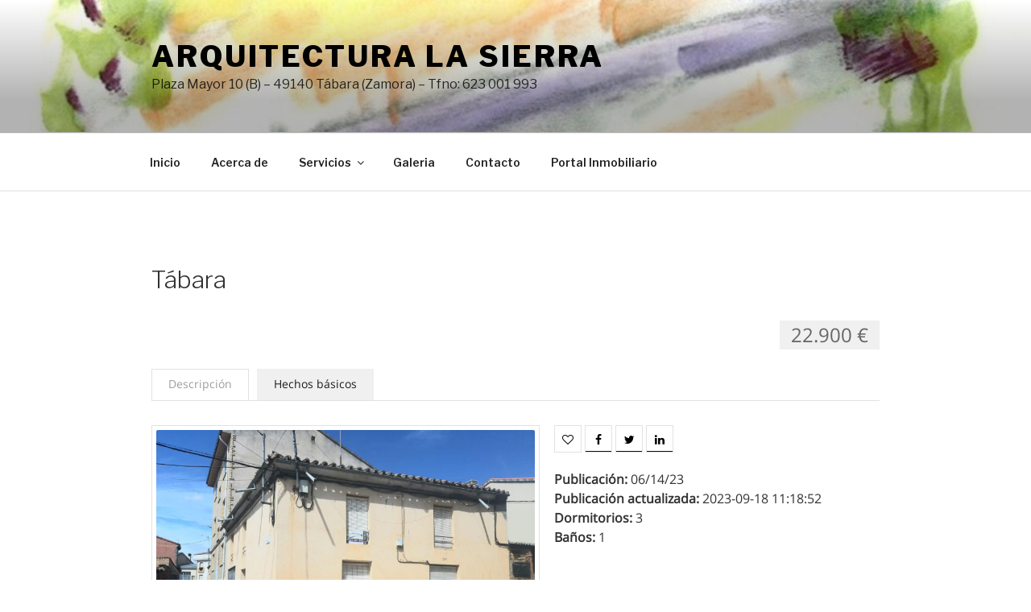

--- FILE ---
content_type: text/css
request_url: https://arquitecturalasierra.com/wp-content/plugins/estatik/assets/css/custom/front-archive.min.css?ver=6.1.9
body_size: 2127
content:
#es-map-popup{position:relative;width:auto;max-width:600px;margin:20px auto}#es-map-popup .mfp-close{display:none}.mfp-fade.mfp-bg{opacity:0;transition:all .15s ease-out}.mfp-fade.mfp-bg.mfp-ready{opacity:.2!important}.mfp-fade.mfp-bg.mfp-removing{opacity:0}.mfp-fade.mfp-wrap .mfp-content{opacity:0;transition:all .15s ease-out}.mfp-fade.mfp-wrap.mfp-ready .mfp-content{opacity:1}.mfp-fade.mfp-wrap.mfp-removing .mfp-content{opacity:0}.mfp-zoom-in .mfp-with-anim{opacity:0;transition:all .2s ease-in-out;-ms-transform:scale(.2);transform:scale(.2)}.mfp-zoom-in.mfp-bg{opacity:0;transition:all .2s ease-out}.mfp-zoom-in.mfp-ready .mfp-with-anim{opacity:1;-ms-transform:scale(1);transform:scale(1)}.mfp-zoom-in.mfp-ready.mfp-bg{opacity:.2}.mfp-zoom-in.mfp-removing .mfp-with-anim{-ms-transform:scale(.2);transform:scale(.2);opacity:0}.mfp-zoom-in.mfp-removing.mfp-bg{opacity:0}.es-wrap .pagination,.post-type-archive-properties .pagination{border:0}.es-wrap .pagination:after,.es-wrap .pagination:before,.post-type-archive-properties .pagination:after,.post-type-archive-properties .pagination:before{background-color:transparent;content:""}.es-wrap .pagination .nav-links,.post-type-archive-properties .pagination .nav-links{padding-right:0;text-align:center}.es-wrap .pagination .nav-links .page-numbers,.post-type-archive-properties .pagination .nav-links .page-numbers{color:#9e9e9e;font-size:16px;font-weight:700;padding:8px;border:0!important}.es-wrap .pagination .nav-links .page-numbers.current,.post-type-archive-properties .pagination .nav-links .page-numbers.current{color:#ff9600}.es-wrap .pagination .nav-links .page-numbers:hover,.post-type-archive-properties .pagination .nav-links .page-numbers:hover{color:#ff9600}.es-layout-list .properties{margin:0}.es-layout-list .es-col-view{display:none}.es-layout-list .es-property-inner{display:-ms-flexbox!important;display:flex!important;width:100%}.es-layout-list .es-property-inner .es-property-thumbnail{width:35%}.es-layout-list .es-property-inner .es-property-thumbnail .es-thumbnail{height:100%}.es-layout-list .es-property-inner .es-property-thumbnail .es-thumbnail a{display:block;width:100%;height:100%}.es-layout-list .es-property-inner .es-property-thumbnail .es-thumbnail a img{object-fit:cover;height:100%!important;width:100%!important}.es-layout-list .es-property-inner .es-property-info{width:65%;padding-left:20px;font-size:14px;position:relative}.es-layout-list .es-property-inner .es-property-info h2{width:100%;display:-ms-flexbox;display:flex;-ms-flex-pack:justify;justify-content:space-between;-ms-flex-align:start;align-items:flex-start}.es-layout-list .es-property-inner .es-property-info h2 a{font-size:18px}.es-layout-list .es-property-inner .es-property-info .es-property-content{display:-ms-flexbox;display:flex;margin-bottom:30px}.es-layout-list .es-property-inner .es-property-info .es-property-content .es-property-excerpt{font-size:12px;max-height:70px;overflow:hidden;padding-right:10px;box-sizing:border-box;line-height:22px!important;-ms-flex:1 0;flex:1 0}.es-layout-list .es-property-inner .es-property-info .es-property-content .es-property-excerpt p{line-height:22px!important;font-size:12px}.es-layout-list .es-property-inner .es-bottom-info{display:-ms-flexbox;display:flex;-ms-flex-pack:justify;justify-content:space-between;-ms-flex-align:end;align-items:flex-end;-ms-flex-item-align:end;align-self:flex-end;width:calc(100% - 20px);position:absolute;bottom:0}.es-layout-list .es-property-inner .es-bottom-info .es-bottom-icon-list .es-bottom-icon{margin-right:20px;font-size:12px}.es-layout-list .es-property-inner .es-bottom-info .es-bottom-icon-cols{display:none}.es-layout-list .es-property-inner .es-bottom-info .es-details-flex{text-align:right}.es-layout-list .es-property-inner .es-bottom-info .es-map-link-wrap{margin-bottom:10px}.es-layout-list .es-property-inner .es-bottom-info .es-map-link-wrap .es-map-view-link{text-decoration:none;box-shadow:none}.es-layout-list .es-property-inner .es-hover-show{display:none}.es-layout-list .es-property-inner:hover .es-hover-show{display:inline-block!important}.es-layout-list .es-property-inner:hover .es-property-excerpt{padding-right:70px!important}.es-layout-3_col .properties{width:calc((100% / 3) - 20px);display:inline-block!important}.es-layout-1_col .properties{width:calc(100% - 20px)}.es-layout-2_col .properties{width:calc((100% / 2) - 20px);display:inline-block!important}.es-layout-list .es-details-wrap{margin-left:auto}.es-layout-1_col .es-property-content,.es-layout-2_col .es-property-content,.es-layout-3_col .es-property-content{display:none}.es-layout-1_col .properties,.es-layout-2_col .properties,.es-layout-3_col .properties{vertical-align:top;padding:0}.es-layout-1_col .properties .es-property-thumbnail,.es-layout-2_col .properties .es-property-thumbnail,.es-layout-3_col .properties .es-property-thumbnail{padding:10px}.es-layout-1_col .properties .es-property-thumbnail .es-thumbnail-none,.es-layout-2_col .properties .es-property-thumbnail .es-thumbnail-none,.es-layout-3_col .properties .es-property-thumbnail .es-thumbnail-none{text-align:center}.es-layout-1_col .properties .es-property-inner,.es-layout-2_col .properties .es-property-inner,.es-layout-3_col .properties .es-property-inner{display:block;padding:0;width:100%}.es-layout-1_col .properties h2,.es-layout-2_col .properties h2,.es-layout-3_col .properties h2{text-align:center;padding:20px 10px 10px 10px}.es-layout-1_col .properties h2 a,.es-layout-2_col .properties h2 a,.es-layout-3_col .properties h2 a{display:block;line-height:19px;padding-bottom:10px}.es-layout-1_col .properties h2 .es-price,.es-layout-2_col .properties h2 .es-price,.es-layout-3_col .properties h2 .es-price{background:0 0;padding-bottom:5px;word-wrap:break-word;overflow-wrap:break-word;max-width:88%}.es-layout-1_col .properties .es-bottom-info,.es-layout-2_col .properties .es-bottom-info,.es-layout-3_col .properties .es-bottom-info{background:#f0f0f0}.es-layout-1_col .properties .es-bottom-icon-list,.es-layout-2_col .properties .es-bottom-icon-list,.es-layout-3_col .properties .es-bottom-icon-list{display:none}.es-layout-1_col .properties .es-bottom-icon-cols,.es-layout-2_col .properties .es-bottom-icon-cols,.es-layout-3_col .properties .es-bottom-icon-cols{padding:10px;display:-ms-flexbox;display:flex;-ms-flex-pack:justify;justify-content:space-between;-ms-flex-align:start;align-items:flex-start}.es-layout-1_col .properties .es-bottom-icon-cols .es-bottom-icon,.es-layout-2_col .properties .es-bottom-icon-cols .es-bottom-icon,.es-layout-3_col .properties .es-bottom-icon-cols .es-bottom-icon{text-align:center;width:calc(100% / 3);font-size:14px}.es-layout-1_col .properties .es-bottom-icon-cols .es-bottom-icon .es-icon,.es-layout-2_col .properties .es-bottom-icon-cols .es-bottom-icon .es-icon,.es-layout-3_col .properties .es-bottom-icon-cols .es-bottom-icon .es-icon{display:block;margin:auto auto;height:20px;background-repeat:no-repeat}.es-layout-1_col .properties .es-bottom-icon-cols .es-bottom-icon .es-icon-label,.es-layout-2_col .properties .es-bottom-icon-cols .es-bottom-icon .es-icon-label,.es-layout-3_col .properties .es-bottom-icon-cols .es-bottom-icon .es-icon-label{display:block}.es-layout-1_col .properties .es-bottom-icon-cols .es-bottom-icon.es-list-hide .es-icon-label,.es-layout-2_col .properties .es-bottom-icon-cols .es-bottom-icon.es-list-hide .es-icon-label,.es-layout-3_col .properties .es-bottom-icon-cols .es-bottom-icon.es-list-hide .es-icon-label{display:none}.es-layout-1_col .properties .es-details-wrap,.es-layout-2_col .properties .es-details-wrap,.es-layout-3_col .properties .es-details-wrap{width:100%!important;position:static;background:#f0f0f0;text-align:center;font-size:14px;padding:20px 0 20px 0;display:none}.es-layout-1_col .properties .es-details-wrap.es-details-no-padding,.es-layout-2_col .properties .es-details-wrap.es-details-no-padding,.es-layout-3_col .properties .es-details-wrap.es-details-no-padding{padding:0 0 20px 0}.es-layout-1_col .properties .es-details-wrap .es-map-view-link,.es-layout-2_col .properties .es-details-wrap .es-map-view-link,.es-layout-3_col .properties .es-details-wrap .es-map-view-link{text-align:center;margin-bottom:10px;border:0;text-decoration:none;box-shadow:0 0 0}.es-layout-1_col .properties .es-details-wrap .es-map-link-wrap,.es-layout-2_col .properties .es-details-wrap .es-map-link-wrap,.es-layout-3_col .properties .es-details-wrap .es-map-link-wrap{-ms-flex:0 0 40%;flex:0 0 40%;text-align:center}.es-layout-1_col .properties .es-details-wrap .es-read-wrap,.es-layout-2_col .properties .es-details-wrap .es-read-wrap,.es-layout-3_col .properties .es-details-wrap .es-read-wrap{-ms-flex:0 0 40%;flex:0 0 40%;text-align:center}.es-layout-1_col .properties .es-details-wrap .es-details-flex,.es-layout-2_col .properties .es-details-wrap .es-details-flex,.es-layout-3_col .properties .es-details-wrap .es-details-flex{display:-ms-flexbox;display:flex;-ms-flex-align:center;align-items:center;-ms-flex-wrap:wrap;flex-wrap:wrap;-ms-flex-direction:row;flex-direction:row;-ms-flex-pack:center;justify-content:center}.es-layout-1_col .properties:hover,.es-layout-2_col .properties:hover,.es-layout-3_col .properties:hover{position:relative}.es-layout-1_col .properties:hover .es-details-wrap,.es-layout-2_col .properties:hover .es-details-wrap,.es-layout-3_col .properties:hover .es-details-wrap{display:block;position:absolute;width:100%!important;border:1px solid #1d1d1d;left:0;border-top:0;z-index:10}.es-col-1 .properties{width:calc(100% - 20px)!important}.es-col-1 .es-col-view,.es-layout-1_col .es-col-view,.es-layout-2_col .es-col-view,.es-layout-3_col .es-col-view{padding:20px;box-sizing:border-box}.es-col-1 .es-col-view h2,.es-layout-1_col .es-col-view h2,.es-layout-2_col .es-col-view h2,.es-layout-3_col .es-col-view h2{display:-ms-flexbox;display:flex;padding:0;margin:0}.es-col-1 .es-col-view h2 .es-property-link,.es-layout-1_col .es-col-view h2 .es-property-link,.es-layout-2_col .es-col-view h2 .es-property-link,.es-layout-3_col .es-col-view h2 .es-property-link{-ms-flex:1 0;flex:1 0;text-align:left;text-decoration:none!important}.es-col-1 .es-col-view h2 .js-es-wishlist-button span,.es-layout-1_col .es-col-view h2 .js-es-wishlist-button span,.es-layout-2_col .es-col-view h2 .js-es-wishlist-button span,.es-layout-3_col .es-col-view h2 .js-es-wishlist-button span{display:none}.es-col-1 .es-col-view .es-price,.es-layout-1_col .es-col-view .es-price,.es-layout-2_col .es-col-view .es-price,.es-layout-3_col .es-col-view .es-price{background:0 0;color:#444;font-size:24px;padding:0}.es-col-1 .es-row-view,.es-layout-1_col .es-row-view,.es-layout-2_col .es-row-view,.es-layout-3_col .es-row-view{display:none}.rectangulum .properties{padding:0!important}.es-wrap #left-area .es-listing,.post-type-archive-properties #left-area .es-listing{padding:0!important}.es-wrap .es-listing,.post-type-archive-properties .es-listing{padding-bottom:20px}.es-wrap .es-listing ul,.post-type-archive-properties .es-listing ul{padding:0!important}.es-wrap .es-read,.post-type-archive-properties .es-read{text-decoration:none!important;color:#fff}.es-wrap .es-read:hover,.post-type-archive-properties .es-read:hover{color:#000!important}.es-listing{font-size:0}.es-listing>ul{padding:0}.es-listing h3{display:none}.es-listing .properties{vertical-align:top;box-shadow:none;padding-top:0;padding-bottom:0}.es-listing .properties a{border:0;box-shadow:none;text-decoration:none}.es-listing .properties h2{margin:0;text-decoration:none;line-height:1.3}.es-listing .properties h2:before{content:unset}.es-listing .es-property-inner{width:100%;table-layout:fixed;margin:20px 0 0 0!important;padding:10px;border:1px solid #e2e2e2;border-radius:2px;font-size:0;display:table}.es-listing .es-property-inner:hover{border:1px solid #1d1d1d}.es-listing .es-property-inner:hover .es-property-thumbnail{opacity:.7}.es-listing .es-property-inner .es-property-thumbnail{min-height:80px;font-size:14px}.es-listing .es-property-inner .es-property-thumbnail .es-thumbnail{position:relative;border-radius:2px;overflow:hidden}.es-listing .es-property-inner .es-property-thumbnail .es-thumbnail a{color:#1a1a1a}.es-listing .es-property-inner .es-property-thumbnail .es-thumbnail img{display:block;width:100%;height:auto}.es-listing .es-property-inner .es-property-thumbnail .es-thumbnail .es-thumbnail-bottom{position:absolute;bottom:0;background:url(../../images/photo-icon.png) 10px center no-repeat rgba(255,255,255,.8);font-size:14px;padding-left:35px;width:100%}.es-listing .es-property-inner .es-property-info h2 .es-price{max-width:200px}.es-listing .es-property-inner .es-property-info h2 a{font-size:18px;word-wrap:break-word!important;color:#1d1d1d;text-decoration:underline;font-weight:400;box-shadow:none}.es-listing .es-property-inner .es-property-info h2 a:hover{text-decoration:none}.twentyfifteen .es-listing{padding-bottom:80px;padding-top:0}.twentyfifteen .properties{margin-top:20px!important;margin-bottom:20px!important}.twentyfifteen .properties:first-child{padding-top:0!important}.twentyfourteen .es-property-inner{width:calc(100% - 40px)}.twentytwelve .es-layout-list .es-property-inner{width:calc(100% - 20px)}.perth .es-layout-list .properties{padding:0}.es-listing .es-dropdown-container{margin-left:10px;margin-right:10px}.es-dropdown-container .select2 .select2-selection__rendered{font-size:14px}body .es-listing .properties,body .es-listing .properties.entry{margin:10px}body .es-listing{margin:0 -10px}body .es-listing .properties{font-size:0}body .es-listing .properties .es-property-inner{font-size:initial;width:100%!important;max-width:100%!important}.es-bottom-icon__list{display:-ms-inline-flexbox;display:inline-flex;-ms-flex-align:center;align-items:center;margin:0 -10px;font-size:12px}.es-bottom-icon__list .es-bottom-icon{margin:0 10px;text-align:center}.es-meta-icon{background-size:contain;background-repeat:no-repeat;background-position:center;width:18px;height:18px;vertical-align:middle;margin-right:3px;display:inline-block}.es-listing[class$=_col] .es-bottom-icon__list{padding:10px;-ms-flex-pack:justify;justify-content:space-between;width:100%;margin:0}.es-listing[class$=_col] .es-bottom-icon__list:empty{display:none}.es-listing[class$=_col] .es-bottom-icon__list .es-meta-icon{display:block;margin:0 auto;margin-bottom:4px}

--- FILE ---
content_type: text/plain
request_url: https://www.google-analytics.com/j/collect?v=1&_v=j102&a=431880988&t=pageview&_s=1&dl=https%3A%2F%2Farquitecturalasierra.com%2Fproperty%2Fvivienda-unifamiliar-4%2F&ul=en-us%40posix&dt=VIVIENDA%20UNIFAMILIAR%20-%20Arquitectura%20La%20Sierra&sr=1280x720&vp=1280x720&_u=IEBAAEABAAAAACAAI~&jid=522774455&gjid=657359939&cid=1090667044.1768950271&tid=UA-153859214-1&_gid=1432351161.1768950271&_r=1&_slc=1&z=1971223404
body_size: -453
content:
2,cG-6DPZ2LX4RE